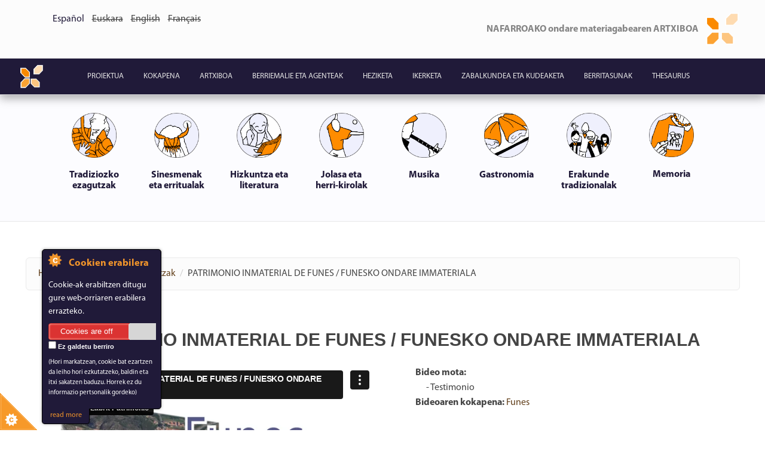

--- FILE ---
content_type: text/html; charset=utf-8
request_url: https://www.navarchivo.com/eu/node/43340
body_size: 31173
content:
<!DOCTYPE html>
<html lang="eu" dir="ltr"
  xmlns:content="http://purl.org/rss/1.0/modules/content/"
  xmlns:dc="http://purl.org/dc/terms/"
  xmlns:foaf="http://xmlns.com/foaf/0.1/"
  xmlns:og="http://ogp.me/ns#"
  xmlns:rdfs="http://www.w3.org/2000/01/rdf-schema#"
  xmlns:sioc="http://rdfs.org/sioc/ns#"
  xmlns:sioct="http://rdfs.org/sioc/types#"
  xmlns:skos="http://www.w3.org/2004/02/skos/core#"
  xmlns:xsd="http://www.w3.org/2001/XMLSchema#">
<head profile="http://www.w3.org/1999/xhtml/vocab">
  <meta http-equiv="Content-Type" content="text/html; charset=utf-8" />
<meta name="Generator" content="Drupal 7 (http://drupal.org)" />
<link rel="canonical" href="/eu/node/43340" />
<link rel="shortlink" href="/eu/node/43340" />
<meta name="MobileOptimized" content="width" />
<meta name="HandheldFriendly" content="true" />
<meta name="viewport" content="width=device-width, initial-scale=1" />
<link rel="shortcut icon" href="https://www.navarchivo.com/sites/default/files/img.logo2_.2-archivoico_3.ico" type="image/vnd.microsoft.icon" />
  <title>PATRIMONIO INMATERIAL DE FUNES / FUNESKO ONDARE IMMATERIALA | www.navarchivo.com</title>
  <style type="text/css" media="all">
@import url("https://www.navarchivo.com/modules/system/system.base.css?s14x5r");
@import url("https://www.navarchivo.com/modules/system/system.menus.css?s14x5r");
@import url("https://www.navarchivo.com/modules/system/system.messages.css?s14x5r");
@import url("https://www.navarchivo.com/modules/system/system.theme.css?s14x5r");
</style>
<style type="text/css" media="all">
@import url("https://www.navarchivo.com/sites/all/modules/date/date_api/date.css?s14x5r");
@import url("https://www.navarchivo.com/modules/field/theme/field.css?s14x5r");
@import url("https://www.navarchivo.com/modules/node/node.css?s14x5r");
@import url("https://www.navarchivo.com/modules/user/user.css?s14x5r");
@import url("https://www.navarchivo.com/sites/all/modules/views/css/views.css?s14x5r");
@import url("https://www.navarchivo.com/sites/all/modules/ckeditor/css/ckeditor.css?s14x5r");
</style>
<style type="text/css" media="all">
@import url("https://www.navarchivo.com/sites/all/modules/ctools/css/ctools.css?s14x5r");
@import url("https://www.navarchivo.com/sites/all/modules/contrib/panels/css/panels.css?s14x5r");
@import url("https://www.navarchivo.com/sites/all/modules/video/css/video.css?s14x5r");
@import url("https://www.navarchivo.com/sites/all/modules/biblio/biblio.css?s14x5r");
@import url("https://www.navarchivo.com/modules/locale/locale.css?s14x5r");
</style>
<style type="text/css" media="all">
<!--/*--><![CDATA[/*><!--*/
.a2a_svg{border-radius:50% !important;}

/*]]>*/-->
</style>
<style type="text/css" media="all">
@import url("https://www.navarchivo.com/sites/all/modules/contrib/improved_multi_select/improved_multi_select.css?s14x5r");
@import url("https://www.navarchivo.com/sites/all/modules/addtoany/addtoany.css?s14x5r");
</style>
<style type="text/css" media="all">
@import url("https://www.navarchivo.com/sites/all/themes/bootstrap-business/bootstrap/css/bootstrap.min.css?s14x5r");
@import url("https://www.navarchivo.com/sites/all/themes/bootstrap-business/css/style.css?s14x5r");
@import url("https://www.navarchivo.com/sites/all/themes/bootstrap-business/css/ourStyles.css?s14x5r");
@import url("https://www.navarchivo.com/sites/default/files/color/bootstrap_business-bb83ac75/colors.css?s14x5r");
@import url("https://www.navarchivo.com/sites/all/themes/bootstrap-business/css/local.css?s14x5r");
@import url("https://www.navarchivo.com/sites/all/themes/bootstrap-business/video-js/video-js.min.css?s14x5r");
@import url("https://www.navarchivo.com/sites/all/themes/bootstrap-business/css/blueimp-gallery.min.css?s14x5r");
@import url("https://www.navarchivo.com/sites/all/themes/bootstrap-business/css/bootstrap-image-gallery.min.css?s14x5r");
</style>

<!--[if (lt IE 9)]>
<link type="text/css" rel="stylesheet" href="https://www.navarchivo.com/sites/all/themes/bootstrap-business/css/ie8.css?s14x5r" media="all" />
<![endif]-->

   
  
  <!-- HTML5 element support for IE6-8 -->
  <!--[if lt IE 9]>
    <script src="//html5shiv.googlecode.com/svn/trunk/html5.js"></script>
  <![endif]-->
  <script type="text/javascript" src="https://www.navarchivo.com/sites/all/modules/jquery_update/replace/jquery/1.10/jquery.min.js?v=1.10.2"></script>
<script type="text/javascript" src="https://www.navarchivo.com/misc/jquery-extend-3.4.0.js?v=1.10.2"></script>
<script type="text/javascript" src="https://www.navarchivo.com/misc/jquery-html-prefilter-3.5.0-backport.js?v=1.10.2"></script>
<script type="text/javascript" src="https://www.navarchivo.com/misc/jquery.once.js?v=1.2"></script>
<script type="text/javascript" src="https://www.navarchivo.com/misc/drupal.js?s14x5r"></script>
<script type="text/javascript" src="https://www.navarchivo.com/sites/all/modules/cookiecontrol/js/cookieControl-5.1.min.js?s14x5r"></script>
<script type="text/javascript" src="https://www.navarchivo.com/sites/default/files/languages/eu__qQzZkzkRU9NA-bbF5fSrmNHPdCdEsxDCJR2vYxo3GY.js?s14x5r"></script>
<script type="text/javascript" src="https://www.navarchivo.com/sites/all/modules/video/js/video.js?s14x5r"></script>
<script type="text/javascript">
<!--//--><![CDATA[//><!--
function ccAddHtmlClass() {
jQuery('html').addClass('cookies');
}
//--><!]]>
</script>
<script type="text/javascript" src="https://www.navarchivo.com/sites/all/modules/contrib/improved_multi_select/improved_multi_select.js?s14x5r"></script>
<script type="text/javascript">
<!--//--><![CDATA[//><!--
window.a2a_config=window.a2a_config||{};window.da2a={done:false,html_done:false,script_ready:false,script_load:function(){var a=document.createElement('script'),s=document.getElementsByTagName('script')[0];a.type='text/javascript';a.async=true;a.src='https://static.addtoany.com/menu/page.js';s.parentNode.insertBefore(a,s);da2a.script_load=function(){};},script_onready:function(){da2a.script_ready=true;if(da2a.html_done)da2a.init();},init:function(){for(var i=0,el,target,targets=da2a.targets,length=targets.length;i<length;i++){el=document.getElementById('da2a_'+(i+1));target=targets[i];a2a_config.linkname=target.title;a2a_config.linkurl=target.url;if(el){a2a.init('page',{target:el});el.id='';}da2a.done=true;}da2a.targets=[];}};(function ($){Drupal.behaviors.addToAny = {attach: function (context, settings) {if (context !== document && window.da2a) {if(da2a.script_ready)a2a.init_all();da2a.script_load();}}}})(jQuery);a2a_config.callbacks=a2a_config.callbacks||[];a2a_config.callbacks.push({ready:da2a.script_onready});a2a_config.overlays=a2a_config.overlays||[];a2a_config.templates=a2a_config.templates||{};
//--><!]]>
</script>
<script type="text/javascript" src="https://www.navarchivo.com/sites/all/themes/bootstrap-business/bootstrap/js/bootstrap.min.js?s14x5r"></script>
<script type="text/javascript">
<!--//--><![CDATA[//><!--
jQuery(document).ready(function($) { 
		$(window).scroll(function() {
			if($(this).scrollTop() != 0) {
				$("#toTop").fadeIn();	
			} else {
				$("#toTop").fadeOut();
			}
		});
		
		$("#toTop").click(function() {
			$("body,html").animate({scrollTop:0},800);
		});	
		
		});
//--><!]]>
</script>
<script type="text/javascript" src="https://www.navarchivo.com/sites/all/themes/bootstrap-business/video-js/video.js?s14x5r"></script>
<script type="text/javascript" src="https://www.navarchivo.com/sites/all/themes/bootstrap-business/js/jquery.blueimp-gallery.min.js?s14x5r"></script>
<script type="text/javascript" src="https://www.navarchivo.com/sites/all/themes/bootstrap-business/js/bootstrap-image-gallery.min.js?s14x5r"></script>
<script type="text/javascript" src="https://www.navarchivo.com/sites/all/themes/bootstrap-business/js/blueimp-gallery.min.js?s14x5r"></script>
<script type="text/javascript">
<!--//--><![CDATA[//><!--
jQuery.extend(Drupal.settings, {"basePath":"\/","pathPrefix":"eu\/","setHasJsCookie":0,"ajaxPageState":{"theme":"bootstrap_business","theme_token":"Wu5hU4OkOgRH6xrAODpUpbSr6uNsQroJ4kz7_oDleeY","js":{"0":1,"1":1,"2":1,"3":1,"4":1,"sites\/all\/modules\/jquery_update\/replace\/jquery\/1.10\/jquery.min.js":1,"misc\/jquery-extend-3.4.0.js":1,"misc\/jquery-html-prefilter-3.5.0-backport.js":1,"misc\/jquery.once.js":1,"misc\/drupal.js":1,"sites\/all\/modules\/cookiecontrol\/js\/cookieControl-5.1.min.js":1,"public:\/\/languages\/eu__qQzZkzkRU9NA-bbF5fSrmNHPdCdEsxDCJR2vYxo3GY.js":1,"sites\/all\/modules\/video\/js\/video.js":1,"5":1,"sites\/all\/modules\/contrib\/improved_multi_select\/improved_multi_select.js":1,"6":1,"sites\/all\/themes\/bootstrap-business\/bootstrap\/js\/bootstrap.min.js":1,"7":1,"sites\/all\/themes\/bootstrap-business\/video-js\/video.js":1,"sites\/all\/themes\/bootstrap-business\/js\/jquery.blueimp-gallery.min.js":1,"sites\/all\/themes\/bootstrap-business\/js\/bootstrap-image-gallery.min.js":1,"sites\/all\/themes\/bootstrap-business\/js\/blueimp-gallery.min.js":1},"css":{"modules\/system\/system.base.css":1,"modules\/system\/system.menus.css":1,"modules\/system\/system.messages.css":1,"modules\/system\/system.theme.css":1,"sites\/all\/modules\/date\/date_api\/date.css":1,"modules\/field\/theme\/field.css":1,"modules\/node\/node.css":1,"modules\/user\/user.css":1,"sites\/all\/modules\/views\/css\/views.css":1,"sites\/all\/modules\/ckeditor\/css\/ckeditor.css":1,"sites\/all\/modules\/ctools\/css\/ctools.css":1,"sites\/all\/modules\/contrib\/panels\/css\/panels.css":1,"sites\/all\/modules\/video\/css\/video.css":1,"sites\/all\/modules\/biblio\/biblio.css":1,"modules\/locale\/locale.css":1,"0":1,"sites\/all\/modules\/contrib\/improved_multi_select\/improved_multi_select.css":1,"sites\/all\/modules\/addtoany\/addtoany.css":1,"sites\/all\/themes\/bootstrap-business\/bootstrap\/css\/bootstrap.min.css":1,"sites\/all\/themes\/bootstrap-business\/css\/style.css":1,"sites\/all\/themes\/bootstrap-business\/css\/ourStyles.css":1,"sites\/all\/themes\/bootstrap-business\/color\/colors.css":1,"sites\/all\/themes\/bootstrap-business\/css\/local.css":1,"sites\/all\/themes\/bootstrap-business\/video-js\/video-js.min.css":1,"sites\/all\/themes\/bootstrap-business\/css\/blueimp-gallery.min.css":1,"sites\/all\/themes\/bootstrap-business\/css\/bootstrap-image-gallery.min.css":1,"sites\/all\/themes\/bootstrap-business\/css\/ie8.css":1}},"improved_multi_select":{"selectors":["select[multiple]"],"isblacklist":1,"filtertype":"partial","orderable":false,"groupresetfilter":false,"buttontext_add":"\u003E","buttontext_addall":"\u00bb","buttontext_del":"\u003C","buttontext_delall":"\u00ab","buttontext_moveup":"Move up","buttontext_movedown":"Move down"}});
//--><!]]>
</script>
</head>
<body class="html not-front not-logged-in no-sidebars page-node page-node- page-node-43340 node-type-video i18n-eu" >
  <div id="skip-link">
    <a href="#main-content" class="element-invisible element-focusable">Skip to main content</a>
  </div>
    <div id="toTop"><span class="glyphicon glyphicon-chevron-up"></span></div>



<!-- #header-top -->
<div id="header-top" class="clearfix padding-all">
    <div class="container">

        <!-- #header-top-inside -->
        <div id="header-top-inside" class="clearfix">
            <div class="row">
            
                        <div class="col-md-6">
                <!-- #header-top-left -->
                <div id="header-top-left" class="clearfix">
                      <div class="region region-header-top-left">
    <div id="block-locale-language-content" class="block block-locale clearfix">

    
  <div class="content">
    <ul class="language-switcher-locale-url"><li class="es first"><a href="/es/patrimonio-inmaterial-de-funes-funesko-ondare-immateriala" class="language-link" xml:lang="es">Español</a></li>
<li class="eu"><span class="language-link locale-untranslated" xml:lang="eu">Euskara</span></li>
<li class="en"><span class="language-link locale-untranslated" xml:lang="en">English</span></li>
<li class="fr last"><span class="language-link locale-untranslated" xml:lang="fr">Français</span></li>
</ul>  </div>
</div>
  </div>
                </div>
                <!-- EOF:#header-top-left -->
            </div>
                        
                        <div class="col-md-6">
                <!-- #header-top-right -->
                <div id="header-top-right" class="clearfix">
                      <div class="region region-header-top-right">
    <div id="block-block-3" class="block block-block clearfix">

    
  <div class="content">
    <div>
<div class="media"><img class="media-object pull-right" src="/sites/default/files/img.logo2.2-archivo.png" style="height:auto; width:10%" />
<div>
<h4 class="rteright myriad-logotipo">NAFARROAKO ondare materiagabearen ARTXIBOA</h4>
</div>
</div>
</div>
  </div>
</div>
  </div>
                </div>
                <!-- EOF:#header-top-right -->
            </div>
                        
            </div>
        </div>
        <!-- EOF: #header-top-inside -->

    </div>
</div>
<!-- EOF: #header-top -->    

<!-- header -->

<!-- EOF: #header --> 

<!-- #main-navigation --> 

<nav class="navbar navbar-default navbar-centered" role="navigation">
	<div class="container">
	  <div class="container-fluid">
	    <!-- Brand and toggle get grouped for better mobile display -->
	    <div class="navbar-header">
	      <button type="button" class="navbar-toggle collapsed" data-toggle="collapse" data-target="#bs-example-navbar-collapse-1">
	        <span class="sr-only">Toggle navigation</span>
	        <span class="icon-bar"></span>
	        <span class="icon-bar"></span>
	        <span class="icon-bar"></span>
	      </button>
		  		  <div id="logo" class="center-block">
		  <a class="navbar-brand" href="/eu" title="Hasiera" rel="home"><img src="https://www.navarchivo.com/sites/default/files/img.logo2.2-archivo.png" alt="Hasiera" class="center-block logo-size"/> </a>
		  </div>
		  		  
	    </div>
	
	    <!-- Collect the nav links, forms, and other content for toggling -->
	    <div class="collapse navbar-collapse" id="bs-example-navbar-collapse-1">
	        	
	        <h2 class="element-invisible">Main menu</h2><ul class="nav navbar-nav"><li class="menu-335 first"><a href="/eu/proiektua">Proiektua</a></li>
<li class="menu-462"><a href="/eu/kokapena">Kokapena</a></li>
<li class="menu-337 active-trail"><a href="/eu/artxiboa" class="active-trail">Artxiboa</a></li>
<li class="menu-338"><a href="/eu/berriemalie-eta-agenteak">Berriemalie eta agenteak</a></li>
<li class="menu-465"><a href="/eu/heziketa">Heziketa</a></li>
<li class="menu-466"><a href="/eu/ikerkuntza">Ikerketa</a></li>
<li class="menu-467"><a href="/eu/zabalkuntza-eta-kudeaketa">Zabalkundea eta kudeaketa</a></li>
<li class="menu-339"><a href="/eu/berriak">Berritasunak</a></li>
<li class="menu-32538 last"><a href="/eu/thesaurus" title="">Thesaurus</a></li>
</ul>	
	        	    </div><!-- /.navbar-collapse -->
	  </div><!-- /.container-fluid -->
  </div>
</nav>

<!-- EOF: #main-navigation -->


<!-- #page -->
<div id="page" class="clearfix">
    
        
    <div class="banner-pre-content">
		<div class="container">
			<div class="row">
				<div class="col-md-12" id="outer">
					<a class="left carousel-control carousel-control-round" href="#slideshow" data-slide="prev" id="left" style="display: none;">
			<span class="icon-prev"></span>
		</a>
					<ul id="menulist">
					 
									<li class="cursor" id="0">
										<a href="/eu/testimonios/con_tra">
											<img src="https://www.navarchivo.com/sites/default/files/menuimage/Conocimientos-tradicionales_-Testimonios-y-manifestaciones-culturales.png"></img>
											<h6>Tradiziozko ezagutzak</h6>
										</a>
									</li>
								 
									<li class="cursor" id="1">
										<a href="/eu/testimonios/cre_rit">
											<img src="https://www.navarchivo.com/sites/default/files/menuimage/Ritos-y-creencias_-Testimonios-y-manifestaciones-culturales.png"></img>
											<h6>Sinesmenak eta erritualak</h6>
										</a>
									</li>
								 
									<li class="cursor" id="2">
										<a href="/eu/testimonios/len_lit">
											<img src="https://www.navarchivo.com/sites/default/files/menuimage/Lenguas-y-literatura_-Testimonios-y-manifestaciones-culturales.png"></img>
											<h6>Hizkuntza eta literatura</h6>
										</a>
									</li>
								 
									<li class="cursor" id="3">
										<a href="/eu/testimonios/esp_dep_jue">
											<img src="https://www.navarchivo.com/sites/default/files/menuimage/Deporte_-Testimonios-y-manifestaciones-culturales.png"></img>
											<h6>Jolasa eta herri-kirolak</h6>
										</a>
									</li>
								 
									<li class="cursor" id="4">
										<a href="/eu/testimonios/mus">
											<img src="https://www.navarchivo.com/sites/default/files/menuimage/M%C3%BAsica_-Testimonios-y-manifestaciones-culturales.png"></img>
											<h6>Musika</h6>
										</a>
									</li>
								 
									<li class="cursor" id="5">
										<a href="/eu/testimonios/gas">
											<img src="https://www.navarchivo.com/sites/default/files/menuimage/gastronom%C3%ADa_-Testimonios-y-manifestaciones-culturales.png"></img>
											<h6>Gastronomia</h6>
										</a>
									</li>
								 
									<li class="cursor" id="6">
										<a href="/eu/testimonios/org_tra">
											<img src="https://www.navarchivo.com/sites/default/files/menuimage/Organizaciones-tradicionales_-Testimonios-y-manifestaciones-culturales_0.png"></img>
											<h6>Erakunde tradizionalak</h6>
										</a>
									</li>
								 
									<li class="cursor" id="7">
										<a href="/eu/testimonios/mem">
											<img src="https://www.navarchivo.com/sites/default/files/menuimage/Memoria-oral_-Testimonios-y-manifestaciones-culturales.png"></img>
											<h6>Memoria</h6>
										</a>
									</li>
													</ul>
					<a class="right carousel-control carousel-control-round" href="#slideshow" data-slide="next" id="right" style="display: none;">
			<span class="icon-next"></span>
		</a>
				</div>
			</div>
		</div>
		
	</div>
	
	 
	<!--<input type="button" value="move left by -1" class="left" />
    <input type="button" value="Move Right by +1" class="right" />-->
    

	<script>
		jQuery(document).ready(function() {
			//alert("Overflow:"+document.getElementById('menulist').scrollWidth+"\nWidth:"+parseInt(jQuery('#menulist').css('width'), 10))
			var menu_margin = parseInt(jQuery('#menulist').css('margin-left'), 10);
			
			var overflow = document.getElementById('menulist').scrollWidth;
			var width = parseInt(jQuery('#menulist').css('width'), 10);
			//alert(overflow - width);
			if (overflow - width > 40){
				jQuery('#left').show();
				jQuery('#right').show();
			}
			
			jQuery('.left').click(function () {
				
			var overflow = document.getElementById('menulist').scrollWidth;
			var width = parseInt(jQuery('#menulist').css('width'), 10);
				//if (parseInt(jQuery('#outer').css('width'), 10) >= parseInt(jQuery('#menulist').css('width'), 10)){
					if (overflow - width > 40){
					    if (menu_margin >= -784) {
					    	menu_margin -= 200; 
					        jQuery('#menulist').animate({
					            'marginLeft': "-=200px" //moves left
					        });
					    }
					}
				//}
			});
			jQuery('.right').click(function () {
			    if (menu_margin >= 0) {
			    	menu_margin = 0;
			        jQuery('#menulist').css('margin-left', '0px!important');
			    } else {
			    	menu_margin += 200; 
			        jQuery('#menulist').animate({
			            'marginLeft': "+=200px" //moves right
			        });
			    }
			});
		});
	</script>

	<!--<div class="banner-pre-content">
		<div class="container">
			<div class="row">
				<div class="col-md-12 bpc-padding-left">
					<h1>PATRIMONIO INMATERIAL DE FUNES / FUNESKO ONDARE IMMATERIALA</h1>
					<p></p>
				</div>
			</div>
		</div>
	</div>-->

    <!-- #main-content -->
    <div id="main-content">
        <div class="container">
        
            <!-- #messages-console -->
                        <!-- EOF: #messages-console -->
            
            <div class="row">

                

                <section class="col-md-12">

                    <!-- #main -->
                    <div id="main" class="clearfix">
                    
                         
                        <!-- #breadcrumb -->
                        <div id="breadcrumb" class="clearfix">
                            <!-- #breadcrumb-inside -->
                            <div id="breadcrumb-inside" class="clearfix">
                            <ol class="breadcrumb"><li><a href="/eu">Hasiera</a></li><li><a href="/eu/artxiboa">Artxiboa</a></li><li><a href="/eu/testigantzak">Testigantzak</a></li><li>PATRIMONIO INMATERIAL DE FUNES / FUNESKO ONDARE IMMATERIALA</li></ol>                            </div>
                            <!-- EOF: #breadcrumb-inside -->
                        </div>
                        <!-- EOF: #breadcrumb -->
                        
                        
                        <!-- EOF:#content-wrapper -->
                        <div class="sin-fondo" id="content-wrapper">

                            

                                                  
                            <!-- #tabs -->
                                                            <div class="tabs">
                                                                </div>
                                                        <!-- EOF: #tabs -->

                            <!-- #action links -->
                                                        <!-- EOF: #action links -->

                              <div class="region region-content">
    <div id="block-system-main" class="block block-system clearfix">

    
  <div class="content">
    <div id="node-43340" class="node node-video clearfix" about="/eu/node/43340" typeof="sioc:Item foaf:Document">

    <header>
            <span property="dc:title" content="PATRIMONIO INMATERIAL DE FUNES / FUNESKO ONDARE IMMATERIALA" class="rdf-meta element-hidden"></span>
      </header>
  
    <div class="content" > 
  	
  	<div class="row">
  		<h2 class="media-heading text-center padding-all">PATRIMONIO INMATERIAL DE FUNES / FUNESKO ONDARE IMMATERIALA</h2>
  		<div class="col-md-6">
		
		    <iframe src="https://player.vimeo.com/video/277402790" width="542.5" height="310" frameborder="0" allow="autoplay; fullscreen" allowfullscreen></iframe>
	  		
				<!-- Modal -->
				<div class="modal fade embed-video" tabindex="-1" role="dialog" aria-labelledby="myModalLabel">
				  <div class="modal-dialog modal-sm modal-mysize" role="document">
				    <div class="modal-content">
				      <div class="modal-header">
				        <button type="button" class="close" data-dismiss="modal" aria-label="Close"><span aria-hidden="true">&times;</span></button>
				      </div>
				      <div class="modal-body code">
				        &lt;iframe src=&quot;https://player.vimeo.com/video/277402790&quot; width=&quot;640&quot; height=&quot;360&quot; frameborder=&quot;0&quot; allow=&quot;autoplay; fullscreen&quot; allowfullscreen&gt;&lt;/iframe&gt;
				      </div>
				    </div>
				  </div>
				</div>
		</div>
	
	 
				
			
			
				<!-- Button trigger modal 
				<button type="button" class="btn btn-primary" data-toggle="modal" data-target=".embed-video">Enlace vídeo</button>
				
				<!-- Modal 
				<div class="modal fade embed-video" tabindex="-1" role="dialog" aria-labelledby="myModalLabel">
				  <div class="modal-dialog modal-sm" role="document">
				    <div class="modal-content">
				      <div class="modal-header">
				        <button type="button" class="close" data-dismiss="modal" aria-label="Close"><span aria-hidden="true">&times;</span></button>
				      </div>
				      <div class="modal-body code">
				        				      </div>
				    </div>
				  </div>
				</div>
			
			
		</div>  -->
		
		
		
		<!--		<img src="" />  -->
		
<!--		<img src="https://vumbnail.com/_small.jpg" />
-->		
		
		
		
	  <div class="col-md-6 "> 
	  <!-- <div class="col-md-6 center-block">	  -->
		    <UL class="lista-no-icon">
  				    			    		
														<li ><div class="strong"> Bideo mota:  </div></li>                           
											 <li >&nbsp;&nbsp;&nbsp;&nbsp;&nbsp;&nbsp;-       Testimonio </li> 												<li ><div class="strong">  Bideoaren kokapena: </div> <a href="?q=eu/node/5985">Funes </a> </li> 				
				</UL> 
	  </div>
	</div>
<br/>
  	
  		
<div class="row">
<div class="col-md-12">
    <div class="panel-group" id="accordion">
    	
    	     	
    	
    	
    	
    	
    	
    	
    	    							   
		</div>
		</div>
		</div>
		</div>

  
  

      <footer>
        <ul class="links inline"><li class="addtoany first last"><span><span class="a2a_kit a2a_kit_size_40 a2a_target addtoany_list" id="da2a_1">
      <a class="a2a_button_whatsapp"></a>
<a class="a2a_button_telegram"></a>
<a class="a2a_button_facebook"></a>
<a class="a2a_button_twitter"></a>
<a class="a2a_button_email"></a>
<a class="a2a_button_copy_link"></a>


      
      
    </span>
    <script type="text/javascript">
<!--//--><![CDATA[//><!--
if(window.da2a)da2a.script_load();
//--><!]]>
</script></span></li>
</ul>    </footer>
  
	
  
</div>  </div>
</div>
  </div>
                            
                        </div>
                        <!-- EOF:#content-wrapper -->

                    </div>
                    <!-- EOF:#main -->

                </section>

                        
            </div>

        </div>
    </div>
    <!-- EOF:#main-content -->

    
</div>
<!-- EOF:#page -->


<footer id="subfooter" class="clearfix">
    <div class="container">
        
        <!-- #subfooter-inside -->
        <div id="subfooter-inside" class="clearfix">
            <div class="row">
                <div class="col-md-12">
                    <!-- #subfooter-left -->
                    <div class="subfooter-area">
                                            

                                          <div class="region region-footer">
    <div id="block-menu-menu-sesion" class="block block-menu clearfix">

    
  <div class="content">
    <ul class="menu"><li class="first last leaf"><a href="/eu/user" title="">Hasi saioa</a></li>
</ul>  </div>
</div>
<div id="block-block-2" class="block block-block clearfix">

    
  <div class="content">
    <div class="row padding-all" style="background: #F0F0F0;">
<div class="col-md-12">
<h5>Nafarroako Gobernuari eta Nafarroako Unibertsitate Publikokoari esker lortu izan da Nafarroako ondare materiagabearen Artxiboa aurrera ateratzea.</h5>
</div>
</div>
<div class="row padding-all" style="background: #F0F0F0;">
<div class="col-md-6"><img src="/sites/default/files/PortadaWeb/upna2020.png" style="display:inline" /></div>
<div class="col-md-6"><img src="/sites/default/files/PortadaWeb/GN-v1-4c.png" style="display:inline" /></div>
</div>
  </div>
</div>
  </div>
                    
                    </div>
                    <!-- EOF: #subfooter-left -->
                </div>
            </div>
        </div>
        <!-- EOF: #subfooter-inside -->
    
    </div>
  
</footer>
<!-- EOF:#subfooter -->

  <script type="text/javascript">
<!--//--><![CDATA[//><!--

    jQuery(document).ready(function($) {
    cookieControl({
        introText: 'Cookie-ak erabiltzen ditugu gure web-orriaren erabilera errazteko.',
        fullText: '<p> Gune honetako cookie batzuk funtsezkoak dira eta guneak ez du behar bezala funtzionatuko horiek gabe. Cookie horiek inprimaki bat bidaltzen duzunean, saioa hasten duzunean edo gunearekin elkarreraginean aritzen duzunean ezartzen dira, esteka sinpleetan klik egiteaz harago doan zerbait eginez. </p> <p> Funtsezkoak ez diren cookie batzuk ere erabiltzen ditugu bisitariak modu anonimoan arakatzeko edo gunearen esperientzia hobetzeko. Ados ez bazaude, ez ditugu cookie-ak konfiguratuko, baina baliteke gunearen ezaugarri batzuk eskuragarri ez egotea. </p><p>Webgune hau erabiltzean, gure pribatutasun-politika onartzen duzu. <p>Ver <a href="/eu/node/55016">Pribatutasun-politika</a>.',
        theme: 'dark',
        html: '<div id="cccwr"><div id="ccc-state" class="ccc-pause"><div id="ccc-icon"><button><span>Cookien erabilera</span></button></div><div class="ccc-widget"><div class="ccc-outer"><div class="ccc-inner"><h2>Cookien erabilera</h2><div class="ccc-content"><p class="ccc-intro"></p><div class="ccc-expanded"></div><div id="ccc-cookies-switch" style="background-position-x: 0;"><a id="cctoggle" href="#" style="background-position-x: 0;" name="cctoggle"><span id="cctoggle-text">Cookies test</span></a></div><div id="ccc-implicit-warning">(One cookie will be set to store your preference)</div><div id="ccc-explicit-checkbox"><label><input id="cchide-popup" type="checkbox" name="ccc-hide-popup" value="Y" /> Ez galdetu berriro<br /></label><p>(Hori markatzean, cookie bat ezartzen da leiho hori ezkutatzeko, baldin eta itxi sakatzen baduzu. Horrek ez du informazio pertsonalik gordeko)</div> <!-- <p class="ccc-about" visibility="hidden"><small><a href="http://www.civicuk.com/cookie-law" target="_blank">About this tool</a></small></p><a class="ccc-icon" href="http://www.civicuk.com/cookie-law" target="_blank"title="About Cookie Control">About Cookie Control</a><button class="ccc-close">Itxi</button>--></div></div></div><button class="ccc-expand">read more</button></div></div></div>',
        position: 'left',
        shape: 'triangle',
        startOpen: true,
        autoHide: 60000,
        onAccept: function(cc){cookiecontrol_accepted(cc)},
        onReady: function(){},
        onCookiesAllowed: function(cc){cookiecontrol_cookiesallowed(cc)},
        onCookiesNotAllowed: function(cc){cookiecontrol_cookiesnotallowed(cc)},
        countries: '',
        subdomains: true,
        cookieName: 'wwwnavarchivocom_cookiecontrol',
        iconStatusCookieName: 'ccShowCookieIcon',
        consentModel: 'explicit'
        });
      });
    
//--><!]]>
</script>
<script type="text/javascript">
<!--//--><![CDATA[//><!--
function cookiecontrol_accepted(cc) {
cc.setCookie('ccShowCookieIcon', 'no');jQuery('#ccc-icon').hide();
ccAddHtmlClass();
}
//--><!]]>
</script>
<script type="text/javascript">
<!--//--><![CDATA[//><!--
function cookiecontrol_cookiesallowed(cc) {
ccAddHtmlClass();
}
//--><!]]>
</script>
<script type="text/javascript">
<!--//--><![CDATA[//><!--
function cookiecontrol_cookiesnotallowed(cc) {

}
//--><!]]>
</script>
<script type="text/javascript">
<!--//--><![CDATA[//><!--
da2a.targets=[
{title:"PATRIMONIO INMATERIAL DE FUNES \/ FUNESKO ONDARE IMMATERIALA",url:"https:\/\/www.navarchivo.com\/eu\/node\/43340"}];
da2a.html_done=true;if(da2a.script_ready&&!da2a.done)da2a.init();da2a.script_load();
//--><!]]>
</script>
</body>
</html>

--- FILE ---
content_type: text/html; charset=UTF-8
request_url: https://player.vimeo.com/video/277402790
body_size: 7057
content:
<!DOCTYPE html>
<html lang="en">
<head>
  <meta charset="utf-8">
  <meta name="viewport" content="width=device-width,initial-scale=1,user-scalable=yes">
  
  <link rel="canonical" href="https://player.vimeo.com/video/277402790">
  <meta name="googlebot" content="noindex,indexifembedded">
  
  
  <title>PATRIMONIO INMATERIAL DE FUNES / FUNESKO ONDARE IMMATERIALA on Vimeo</title>
  <style>
      body, html, .player, .fallback {
          overflow: hidden;
          width: 100%;
          height: 100%;
          margin: 0;
          padding: 0;
      }
      .fallback {
          
              background-color: transparent;
          
      }
      .player.loading { opacity: 0; }
      .fallback iframe {
          position: fixed;
          left: 0;
          top: 0;
          width: 100%;
          height: 100%;
      }
  </style>
  <link rel="modulepreload" href="https://f.vimeocdn.com/p/4.46.25/js/player.module.js" crossorigin="anonymous">
  <link rel="modulepreload" href="https://f.vimeocdn.com/p/4.46.25/js/vendor.module.js" crossorigin="anonymous">
  <link rel="preload" href="https://f.vimeocdn.com/p/4.46.25/css/player.css" as="style">
</head>

<body>


<div class="vp-placeholder">
    <style>
        .vp-placeholder,
        .vp-placeholder-thumb,
        .vp-placeholder-thumb::before,
        .vp-placeholder-thumb::after {
            position: absolute;
            top: 0;
            bottom: 0;
            left: 0;
            right: 0;
        }
        .vp-placeholder {
            visibility: hidden;
            width: 100%;
            max-height: 100%;
            height: calc(1080 / 1920 * 100vw);
            max-width: calc(1920 / 1080 * 100vh);
            margin: auto;
        }
        .vp-placeholder-carousel {
            display: none;
            background-color: #000;
            position: absolute;
            left: 0;
            right: 0;
            bottom: -60px;
            height: 60px;
        }
    </style>

    

    
        <style>
            .vp-placeholder-thumb {
                overflow: hidden;
                width: 100%;
                max-height: 100%;
                margin: auto;
            }
            .vp-placeholder-thumb::before,
            .vp-placeholder-thumb::after {
                content: "";
                display: block;
                filter: blur(7px);
                margin: 0;
                background: url(https://i.vimeocdn.com/video/710172587-e7c414d13c1daca80d6b3271087ef43fac3fd5d7a19d482135d3014bedbd34f0-d?mw=80&q=85) 50% 50% / contain no-repeat;
            }
            .vp-placeholder-thumb::before {
                 
                margin: -30px;
            }
        </style>
    

    <div class="vp-placeholder-thumb"></div>
    <div class="vp-placeholder-carousel"></div>
    <script>function placeholderInit(t,h,d,s,n,o){var i=t.querySelector(".vp-placeholder"),v=t.querySelector(".vp-placeholder-thumb");if(h){var p=function(){try{return window.self!==window.top}catch(a){return!0}}(),w=200,y=415,r=60;if(!p&&window.innerWidth>=w&&window.innerWidth<y){i.style.bottom=r+"px",i.style.maxHeight="calc(100vh - "+r+"px)",i.style.maxWidth="calc("+n+" / "+o+" * (100vh - "+r+"px))";var f=t.querySelector(".vp-placeholder-carousel");f.style.display="block"}}if(d){var e=new Image;e.onload=function(){var a=n/o,c=e.width/e.height;if(c<=.95*a||c>=1.05*a){var l=i.getBoundingClientRect(),g=l.right-l.left,b=l.bottom-l.top,m=window.innerWidth/g*100,x=window.innerHeight/b*100;v.style.height="calc("+e.height+" / "+e.width+" * "+m+"vw)",v.style.maxWidth="calc("+e.width+" / "+e.height+" * "+x+"vh)"}i.style.visibility="visible"},e.src=s}else i.style.visibility="visible"}
</script>
    <script>placeholderInit(document,  false ,  true , "https://i.vimeocdn.com/video/710172587-e7c414d13c1daca80d6b3271087ef43fac3fd5d7a19d482135d3014bedbd34f0-d?mw=80\u0026q=85",  1920 ,  1080 );</script>
</div>

<div id="player" class="player"></div>
<script>window.playerConfig = {"cdn_url":"https://f.vimeocdn.com","vimeo_api_url":"api.vimeo.com","request":{"files":{"dash":{"cdns":{"akfire_interconnect_quic":{"avc_url":"https://vod-adaptive-ak.vimeocdn.com/exp=1769376342~acl=%2Ff0c4af18-ac3c-4f91-88c6-17b1a5f1e4ff%2Fpsid%3D813117ed2f64b39ae8a9401aa499535625282f4c7a95803410678e338a7aded0%2F%2A~hmac=39e8e40f58e1b6d497c975b043c41739e7e43e3c09c817b33ce64bb805b82d8e/f0c4af18-ac3c-4f91-88c6-17b1a5f1e4ff/psid=813117ed2f64b39ae8a9401aa499535625282f4c7a95803410678e338a7aded0/v2/playlist/av/primary/playlist.json?omit=av1-hevc\u0026pathsig=8c953e4f~zkMa4AXrn4n8aMiee1WyLaz_x3GdD7TbR6agNPEATHc\u0026r=dXM%3D\u0026rh=NEmT8","origin":"gcs","url":"https://vod-adaptive-ak.vimeocdn.com/exp=1769376342~acl=%2Ff0c4af18-ac3c-4f91-88c6-17b1a5f1e4ff%2Fpsid%3D813117ed2f64b39ae8a9401aa499535625282f4c7a95803410678e338a7aded0%2F%2A~hmac=39e8e40f58e1b6d497c975b043c41739e7e43e3c09c817b33ce64bb805b82d8e/f0c4af18-ac3c-4f91-88c6-17b1a5f1e4ff/psid=813117ed2f64b39ae8a9401aa499535625282f4c7a95803410678e338a7aded0/v2/playlist/av/primary/playlist.json?pathsig=8c953e4f~zkMa4AXrn4n8aMiee1WyLaz_x3GdD7TbR6agNPEATHc\u0026r=dXM%3D\u0026rh=NEmT8"},"fastly_skyfire":{"avc_url":"https://skyfire.vimeocdn.com/1769376342-0x6fc15ba4e5bd5a494a222e9272ced720308a62be/f0c4af18-ac3c-4f91-88c6-17b1a5f1e4ff/psid=813117ed2f64b39ae8a9401aa499535625282f4c7a95803410678e338a7aded0/v2/playlist/av/primary/playlist.json?omit=av1-hevc\u0026pathsig=8c953e4f~zkMa4AXrn4n8aMiee1WyLaz_x3GdD7TbR6agNPEATHc\u0026r=dXM%3D\u0026rh=NEmT8","origin":"gcs","url":"https://skyfire.vimeocdn.com/1769376342-0x6fc15ba4e5bd5a494a222e9272ced720308a62be/f0c4af18-ac3c-4f91-88c6-17b1a5f1e4ff/psid=813117ed2f64b39ae8a9401aa499535625282f4c7a95803410678e338a7aded0/v2/playlist/av/primary/playlist.json?pathsig=8c953e4f~zkMa4AXrn4n8aMiee1WyLaz_x3GdD7TbR6agNPEATHc\u0026r=dXM%3D\u0026rh=NEmT8"}},"default_cdn":"akfire_interconnect_quic","separate_av":true,"streams":[{"profile":"175","id":"e80ff937-a57a-4c56-b8e8-010adf498b92","fps":25,"quality":"1080p"},{"profile":"164","id":"eb37f45d-bfc1-4092-acd5-125ca6f5a010","fps":25,"quality":"360p"},{"profile":"165","id":"95f4f63b-71b4-43c7-aaa6-75dd43814d5a","fps":25,"quality":"540p"},{"profile":"174","id":"a0517c85-2515-4dee-b34e-f7a23d457c36","fps":25,"quality":"720p"}],"streams_avc":[{"profile":"165","id":"95f4f63b-71b4-43c7-aaa6-75dd43814d5a","fps":25,"quality":"540p"},{"profile":"174","id":"a0517c85-2515-4dee-b34e-f7a23d457c36","fps":25,"quality":"720p"},{"profile":"175","id":"e80ff937-a57a-4c56-b8e8-010adf498b92","fps":25,"quality":"1080p"},{"profile":"164","id":"eb37f45d-bfc1-4092-acd5-125ca6f5a010","fps":25,"quality":"360p"}]},"hls":{"cdns":{"akfire_interconnect_quic":{"avc_url":"https://vod-adaptive-ak.vimeocdn.com/exp=1769376342~acl=%2Ff0c4af18-ac3c-4f91-88c6-17b1a5f1e4ff%2Fpsid%3D813117ed2f64b39ae8a9401aa499535625282f4c7a95803410678e338a7aded0%2F%2A~hmac=39e8e40f58e1b6d497c975b043c41739e7e43e3c09c817b33ce64bb805b82d8e/f0c4af18-ac3c-4f91-88c6-17b1a5f1e4ff/psid=813117ed2f64b39ae8a9401aa499535625282f4c7a95803410678e338a7aded0/v2/playlist/av/primary/playlist.m3u8?locale=es\u0026omit=av1-hevc-opus\u0026pathsig=8c953e4f~9BUiZMyq60KxViT86D41OIe6g3TfSiysrZmUDA6n5qo\u0026r=dXM%3D\u0026rh=NEmT8\u0026sf=fmp4","origin":"gcs","url":"https://vod-adaptive-ak.vimeocdn.com/exp=1769376342~acl=%2Ff0c4af18-ac3c-4f91-88c6-17b1a5f1e4ff%2Fpsid%3D813117ed2f64b39ae8a9401aa499535625282f4c7a95803410678e338a7aded0%2F%2A~hmac=39e8e40f58e1b6d497c975b043c41739e7e43e3c09c817b33ce64bb805b82d8e/f0c4af18-ac3c-4f91-88c6-17b1a5f1e4ff/psid=813117ed2f64b39ae8a9401aa499535625282f4c7a95803410678e338a7aded0/v2/playlist/av/primary/playlist.m3u8?locale=es\u0026omit=opus\u0026pathsig=8c953e4f~9BUiZMyq60KxViT86D41OIe6g3TfSiysrZmUDA6n5qo\u0026r=dXM%3D\u0026rh=NEmT8\u0026sf=fmp4"},"fastly_skyfire":{"avc_url":"https://skyfire.vimeocdn.com/1769376342-0x6fc15ba4e5bd5a494a222e9272ced720308a62be/f0c4af18-ac3c-4f91-88c6-17b1a5f1e4ff/psid=813117ed2f64b39ae8a9401aa499535625282f4c7a95803410678e338a7aded0/v2/playlist/av/primary/playlist.m3u8?locale=es\u0026omit=av1-hevc-opus\u0026pathsig=8c953e4f~9BUiZMyq60KxViT86D41OIe6g3TfSiysrZmUDA6n5qo\u0026r=dXM%3D\u0026rh=NEmT8\u0026sf=fmp4","origin":"gcs","url":"https://skyfire.vimeocdn.com/1769376342-0x6fc15ba4e5bd5a494a222e9272ced720308a62be/f0c4af18-ac3c-4f91-88c6-17b1a5f1e4ff/psid=813117ed2f64b39ae8a9401aa499535625282f4c7a95803410678e338a7aded0/v2/playlist/av/primary/playlist.m3u8?locale=es\u0026omit=opus\u0026pathsig=8c953e4f~9BUiZMyq60KxViT86D41OIe6g3TfSiysrZmUDA6n5qo\u0026r=dXM%3D\u0026rh=NEmT8\u0026sf=fmp4"}},"default_cdn":"akfire_interconnect_quic","separate_av":true},"progressive":[{"profile":"165","width":960,"height":540,"mime":"video/mp4","fps":25,"url":"https://vod-progressive-ak.vimeocdn.com/exp=1769376342~acl=%2Fvimeo-transcode-storage-prod-us-east1-h264-540p%2F01%2F480%2F11%2F277402790%2F1037327032.mp4~hmac=0c05b61d748457c8472605a0d149dda1767095867e40f8f556ea34f9eaa7d798/vimeo-transcode-storage-prod-us-east1-h264-540p/01/480/11/277402790/1037327032.mp4","cdn":"akamai_interconnect","quality":"540p","id":"95f4f63b-71b4-43c7-aaa6-75dd43814d5a","origin":"gcs"},{"profile":"174","width":1280,"height":720,"mime":"video/mp4","fps":25,"url":"https://vod-progressive-ak.vimeocdn.com/exp=1769376342~acl=%2Fvimeo-transcode-storage-prod-us-central1-h264-720p%2F01%2F480%2F11%2F277402790%2F1037327041.mp4~hmac=482bf3a03053d1665609bbdcd3240f3325b1ebdc6b5f2f462483548c137dd81c/vimeo-transcode-storage-prod-us-central1-h264-720p/01/480/11/277402790/1037327041.mp4","cdn":"akamai_interconnect","quality":"720p","id":"a0517c85-2515-4dee-b34e-f7a23d457c36","origin":"gcs"},{"profile":"175","width":1920,"height":1080,"mime":"video/mp4","fps":25,"url":"https://vod-progressive-ak.vimeocdn.com/exp=1769376342~acl=%2Fvimeo-transcode-storage-prod-us-west1-h264-1080p%2F01%2F480%2F11%2F277402790%2F1037327033.mp4~hmac=37e55a72655a28efa02f45e3998d60d9e3d1bff3a1ffa90eb41157b8bafb538a/vimeo-transcode-storage-prod-us-west1-h264-1080p/01/480/11/277402790/1037327033.mp4","cdn":"akamai_interconnect","quality":"1080p","id":"e80ff937-a57a-4c56-b8e8-010adf498b92","origin":"gcs"},{"profile":"164","width":640,"height":360,"mime":"video/mp4","fps":25,"url":"https://vod-progressive-ak.vimeocdn.com/exp=1769376342~acl=%2Fvimeo-transcode-storage-prod-us-west1-h264-360p%2F01%2F480%2F11%2F277402790%2F1037327043.mp4~hmac=3dbbeb814c6964a821f60310f4008ce7dfcb34e63d098d330c13e31d3aec2dec/vimeo-transcode-storage-prod-us-west1-h264-360p/01/480/11/277402790/1037327043.mp4","cdn":"akamai_interconnect","quality":"360p","id":"eb37f45d-bfc1-4092-acd5-125ca6f5a010","origin":"gcs"}]},"file_codecs":{"av1":[],"avc":["95f4f63b-71b4-43c7-aaa6-75dd43814d5a","a0517c85-2515-4dee-b34e-f7a23d457c36","e80ff937-a57a-4c56-b8e8-010adf498b92","eb37f45d-bfc1-4092-acd5-125ca6f5a010"],"hevc":{"dvh1":[],"hdr":[],"sdr":[]}},"lang":"en","referrer":"https://www.navarchivo.com/eu/node/43340","cookie_domain":".vimeo.com","signature":"5ef6cccb828d3f5a733ca8202d0847f3","timestamp":1769369594,"expires":6748,"thumb_preview":{"url":"https://videoapi-sprites.vimeocdn.com/video-sprites/image/4c8e3bc7-373b-48bf-afe0-1f33cfbb0c59.0.jpeg?ClientID=sulu\u0026Expires=1769373194\u0026Signature=d755365aacf2a4c78ca870e798d7669b03595404","height":2880,"width":4260,"frame_height":240,"frame_width":426,"columns":10,"frames":120},"currency":"USD","session":"887c418cbc79ac1d352948b7cbb689853dbeb0ec1769369594","cookie":{"volume":1,"quality":null,"hd":0,"captions":null,"transcript":null,"captions_styles":{"color":null,"fontSize":null,"fontFamily":null,"fontOpacity":null,"bgOpacity":null,"windowColor":null,"windowOpacity":null,"bgColor":null,"edgeStyle":null},"audio_language":null,"audio_kind":null,"qoe_survey_vote":0},"build":{"backend":"31e9776","js":"4.46.25"},"urls":{"js":"https://f.vimeocdn.com/p/4.46.25/js/player.js","js_base":"https://f.vimeocdn.com/p/4.46.25/js","js_module":"https://f.vimeocdn.com/p/4.46.25/js/player.module.js","js_vendor_module":"https://f.vimeocdn.com/p/4.46.25/js/vendor.module.js","locales_js":{"de-DE":"https://f.vimeocdn.com/p/4.46.25/js/player.de-DE.js","en":"https://f.vimeocdn.com/p/4.46.25/js/player.js","es":"https://f.vimeocdn.com/p/4.46.25/js/player.es.js","fr-FR":"https://f.vimeocdn.com/p/4.46.25/js/player.fr-FR.js","ja-JP":"https://f.vimeocdn.com/p/4.46.25/js/player.ja-JP.js","ko-KR":"https://f.vimeocdn.com/p/4.46.25/js/player.ko-KR.js","pt-BR":"https://f.vimeocdn.com/p/4.46.25/js/player.pt-BR.js","zh-CN":"https://f.vimeocdn.com/p/4.46.25/js/player.zh-CN.js"},"ambisonics_js":"https://f.vimeocdn.com/p/external/ambisonics.min.js","barebone_js":"https://f.vimeocdn.com/p/4.46.25/js/barebone.js","chromeless_js":"https://f.vimeocdn.com/p/4.46.25/js/chromeless.js","three_js":"https://f.vimeocdn.com/p/external/three.rvimeo.min.js","vuid_js":"https://f.vimeocdn.com/js_opt/modules/utils/vuid.min.js","hive_sdk":"https://f.vimeocdn.com/p/external/hive-sdk.js","hive_interceptor":"https://f.vimeocdn.com/p/external/hive-interceptor.js","proxy":"https://player.vimeo.com/static/proxy.html","css":"https://f.vimeocdn.com/p/4.46.25/css/player.css","chromeless_css":"https://f.vimeocdn.com/p/4.46.25/css/chromeless.css","fresnel":"https://arclight.vimeo.com/add/player-stats","player_telemetry_url":"https://arclight.vimeo.com/player-events","telemetry_base":"https://lensflare.vimeo.com"},"flags":{"plays":1,"dnt":0,"autohide_controls":0,"preload_video":"metadata_on_hover","qoe_survey_forced":0,"ai_widget":0,"ecdn_delta_updates":0,"disable_mms":0,"check_clip_skipping_forward":0},"country":"US","client":{"ip":"3.18.215.255"},"ab_tests":{"cross_origin_texttracks":{"group":"variant","track":false,"data":null},"restrict_max_quality_unless_visible":{"group":"variant","track":true,"data":null}},"atid":"2219669154.1769369594","ai_widget_signature":"d7704d1b3bb2c9dcb8c455552c9cc5c006c287c662b19c379a21366d32cea19c_1769373194","config_refresh_url":"https://player.vimeo.com/video/277402790/config/request?atid=2219669154.1769369594\u0026expires=6748\u0026referrer=https%3A%2F%2Fwww.navarchivo.com%2Feu%2Fnode%2F43340\u0026session=887c418cbc79ac1d352948b7cbb689853dbeb0ec1769369594\u0026signature=5ef6cccb828d3f5a733ca8202d0847f3\u0026time=1769369594\u0026v=1"},"player_url":"player.vimeo.com","video":{"id":277402790,"title":"PATRIMONIO INMATERIAL DE FUNES / FUNESKO ONDARE IMMATERIALA","width":1920,"height":1080,"duration":1687,"url":"https://vimeo.com/277402790","share_url":"https://vimeo.com/277402790","embed_code":"\u003ciframe title=\"vimeo-player\" src=\"https://player.vimeo.com/video/277402790?h=dfd187a8f7\" width=\"640\" height=\"360\" frameborder=\"0\" referrerpolicy=\"strict-origin-when-cross-origin\" allow=\"autoplay; fullscreen; picture-in-picture; clipboard-write; encrypted-media; web-share\"   allowfullscreen\u003e\u003c/iframe\u003e","default_to_hd":0,"privacy":"anybody","embed_permission":"whitelist","thumbnail_url":"https://i.vimeocdn.com/video/710172587-e7c414d13c1daca80d6b3271087ef43fac3fd5d7a19d482135d3014bedbd34f0-d","owner":{"id":10832841,"name":"Labrit Patrimonio","img":"https://i.vimeocdn.com/portrait/105571688_60x60?subrect=4%2C4%2C799%2C799\u0026r=cover\u0026sig=8a89a403713488645f54f018183d095660769b7e9f8b00266ae325114fe2b3b2\u0026v=1\u0026region=us","img_2x":"https://i.vimeocdn.com/portrait/105571688_60x60?subrect=4%2C4%2C799%2C799\u0026r=cover\u0026sig=8a89a403713488645f54f018183d095660769b7e9f8b00266ae325114fe2b3b2\u0026v=1\u0026region=us","url":"https://vimeo.com/labritmultimedia","account_type":"pro"},"spatial":0,"live_event":null,"version":{"current":null,"available":[{"id":19336770,"file_id":1037326039,"is_current":true}]},"unlisted_hash":null,"rating":{"id":6},"fps":25,"channel_layout":"stereo","ai":0,"locale":"es"},"user":{"id":0,"team_id":0,"team_origin_user_id":0,"account_type":"none","liked":0,"watch_later":0,"owner":0,"mod":0,"logged_in":0,"private_mode_enabled":0,"vimeo_api_client_token":"eyJhbGciOiJIUzI1NiIsInR5cCI6IkpXVCJ9.eyJzZXNzaW9uX2lkIjoiODg3YzQxOGNiYzc5YWMxZDM1Mjk0OGI3Y2JiNjg5ODUzZGJlYjBlYzE3NjkzNjk1OTQiLCJleHAiOjE3NjkzNzYzNDIsImFwcF9pZCI6MTE4MzU5LCJzY29wZXMiOiJwdWJsaWMgc3RhdHMifQ.aosUmyRuNoyX9_rge8DFDbtxnGqZoEWJlZqHhzETMPc"},"view":1,"vimeo_url":"vimeo.com","embed":{"audio_track":"","autoplay":0,"autopause":1,"dnt":0,"editor":0,"keyboard":1,"log_plays":1,"loop":0,"muted":0,"on_site":0,"texttrack":"","transparent":1,"outro":"share","playsinline":1,"quality":null,"player_id":"","api":null,"app_id":"","color":"00adef","color_one":"000000","color_two":"00adef","color_three":"ffffff","color_four":"000000","context":"embed.main","settings":{"auto_pip":1,"badge":0,"byline":1,"collections":0,"color":0,"force_color_one":0,"force_color_two":0,"force_color_three":0,"force_color_four":0,"embed":1,"fullscreen":1,"like":1,"logo":1,"playbar":1,"portrait":1,"pip":1,"share":1,"spatial_compass":0,"spatial_label":0,"speed":0,"title":1,"volume":1,"watch_later":1,"watch_full_video":1,"controls":1,"airplay":1,"audio_tracks":1,"chapters":1,"chromecast":1,"cc":1,"transcript":1,"quality":1,"play_button_position":0,"ask_ai":0,"skipping_forward":1,"debug_payload_collection_policy":"default"},"create_interactive":{"has_create_interactive":false,"viddata_url":""},"min_quality":null,"max_quality":null,"initial_quality":null,"prefer_mms":1}}</script>
<script>const fullscreenSupported="exitFullscreen"in document||"webkitExitFullscreen"in document||"webkitCancelFullScreen"in document||"mozCancelFullScreen"in document||"msExitFullscreen"in document||"webkitEnterFullScreen"in document.createElement("video");var isIE=checkIE(window.navigator.userAgent),incompatibleBrowser=!fullscreenSupported||isIE;window.noModuleLoading=!1,window.dynamicImportSupported=!1,window.cssLayersSupported=typeof CSSLayerBlockRule<"u",window.isInIFrame=function(){try{return window.self!==window.top}catch(e){return!0}}(),!window.isInIFrame&&/twitter/i.test(navigator.userAgent)&&window.playerConfig.video.url&&(window.location=window.playerConfig.video.url),window.playerConfig.request.lang&&document.documentElement.setAttribute("lang",window.playerConfig.request.lang),window.loadScript=function(e){var n=document.getElementsByTagName("script")[0];n&&n.parentNode?n.parentNode.insertBefore(e,n):document.head.appendChild(e)},window.loadVUID=function(){if(!window.playerConfig.request.flags.dnt&&!window.playerConfig.embed.dnt){window._vuid=[["pid",window.playerConfig.request.session]];var e=document.createElement("script");e.async=!0,e.src=window.playerConfig.request.urls.vuid_js,window.loadScript(e)}},window.loadCSS=function(e,n){var i={cssDone:!1,startTime:new Date().getTime(),link:e.createElement("link")};return i.link.rel="stylesheet",i.link.href=n,e.getElementsByTagName("head")[0].appendChild(i.link),i.link.onload=function(){i.cssDone=!0},i},window.loadLegacyJS=function(e,n){if(incompatibleBrowser){var i=e.querySelector(".vp-placeholder");i&&i.parentNode&&i.parentNode.removeChild(i);let a=`/video/${window.playerConfig.video.id}/fallback`;window.playerConfig.request.referrer&&(a+=`?referrer=${window.playerConfig.request.referrer}`),n.innerHTML=`<div class="fallback"><iframe title="unsupported message" src="${a}" frameborder="0"></iframe></div>`}else{n.className="player loading";var t=window.loadCSS(e,window.playerConfig.request.urls.css),r=e.createElement("script"),o=!1;r.src=window.playerConfig.request.urls.js,window.loadScript(r),r["onreadystatechange"in r?"onreadystatechange":"onload"]=function(){!o&&(!this.readyState||this.readyState==="loaded"||this.readyState==="complete")&&(o=!0,playerObject=new VimeoPlayer(n,window.playerConfig,t.cssDone||{link:t.link,startTime:t.startTime}))},window.loadVUID()}};function checkIE(e){e=e&&e.toLowerCase?e.toLowerCase():"";function n(r){return r=r.toLowerCase(),new RegExp(r).test(e);return browserRegEx}var i=n("msie")?parseFloat(e.replace(/^.*msie (\d+).*$/,"$1")):!1,t=n("trident")?parseFloat(e.replace(/^.*trident\/(\d+)\.(\d+).*$/,"$1.$2"))+4:!1;return i||t}
</script>
<script nomodule>
  window.noModuleLoading = true;
  var playerEl = document.getElementById('player');
  window.loadLegacyJS(document, playerEl);
</script>
<script type="module">try{import("").catch(()=>{})}catch(t){}window.dynamicImportSupported=!0;
</script>
<script type="module">if(!window.dynamicImportSupported||!window.cssLayersSupported){if(!window.noModuleLoading){window.noModuleLoading=!0;var playerEl=document.getElementById("player");window.loadLegacyJS(document,playerEl)}var moduleScriptLoader=document.getElementById("js-module-block");moduleScriptLoader&&moduleScriptLoader.parentElement.removeChild(moduleScriptLoader)}
</script>
<script type="module" id="js-module-block">if(!window.noModuleLoading&&window.dynamicImportSupported&&window.cssLayersSupported){const n=document.getElementById("player"),e=window.loadCSS(document,window.playerConfig.request.urls.css);import(window.playerConfig.request.urls.js_module).then(function(o){new o.VimeoPlayer(n,window.playerConfig,e.cssDone||{link:e.link,startTime:e.startTime}),window.loadVUID()}).catch(function(o){throw/TypeError:[A-z ]+import[A-z ]+module/gi.test(o)&&window.loadLegacyJS(document,n),o})}
</script>

<script type="application/ld+json">{"embedUrl":"https://player.vimeo.com/video/277402790?h=dfd187a8f7","thumbnailUrl":"https://i.vimeocdn.com/video/710172587-e7c414d13c1daca80d6b3271087ef43fac3fd5d7a19d482135d3014bedbd34f0-d?f=webp","name":"PATRIMONIO INMATERIAL DE FUNES / FUNESKO ONDARE IMMATERIALA","description":"Pequeña muestra de los testimonios e informantes que han participado en la Recopilación del Patrimonio Inmaterial del municipio de FUNES, dentro del proyecto ww.navarchivo.com. \r\nLabrit Patrimonio se encargó de la ejecución de las entrevistas, su análisis e indexación durante 2017/2018.\r\nNavarchivo.com proiektuaren barnean FUNESn egindako Ondare Ez-Materialaren Bilketan jasotako lekukotasun eta hizlarien lagin txiki bat.\r\n2017/2018.an Labrit Ondareak bere gain hartu zituen elkarrizketak, azterketak eta sailkapena edo indexazioa egiteko lanak.","duration":"PT1687S","uploadDate":"2018-06-28T02:05:36-04:00","@context":"https://schema.org/","@type":"VideoObject"}</script>

</body>
</html>


--- FILE ---
content_type: text/css
request_url: https://www.navarchivo.com/sites/default/files/color/bootstrap_business-bb83ac75/colors.css?s14x5r
body_size: 691
content:
body, .comment { background-color: #ffffff; }

.node footer { border-top: 2px solid #ffffff; }

#bottom-content, .toggle-control a, .toggle-control a:hover { background-color: #dca16f; }

#header-top, .toggle-control {border-top: 5px solid #dca16f;}

a, a:hover, a:focus, ul.menu li a.active, ul.menu li a:hover, #forum thead a:hover, #block-node-recent .node-title a:hover { color: #63401c; }

input[type="submit"]:hover, input[type="reset"]:hover, input[type="button"]:hover, .dark input[type="submit"],
.highlighted-block .btn:hover, .highlighted-block .btn:focus, .call-to-action .btn, .tag a:hover { background-color: #63401c; }

::-moz-selection { background-color: #63401c; }

::selection { background-color: #63401c; }

input.form-text:focus, textarea.form-textarea:focus {  border-color: #63401c; }

--- FILE ---
content_type: text/javascript
request_url: https://www.navarchivo.com/sites/default/files/languages/eu__qQzZkzkRU9NA-bbF5fSrmNHPdCdEsxDCJR2vYxo3GY.js?s14x5r
body_size: 743
content:
Drupal.locale = { 'pluralFormula': function ($n) { return Number(($n!=1)); }, 'strings': {"":{"Cancel":"Bertan behera utzi","Description":"Azalpena","Disabled":"Ezgaituta","Enabled":"Gaituta","Edit":"Editatu","None":"Bat ere ez","- None -":"- Bat ere ez -","none":"bat ere ez","Save":"Gorde","Add":"Gehitu","Upload":"Igo","Configure":"Konfiguratu","All":"Guztiak","@count hours":"@count ordu","@count days":"@count egun","Owner":"Jabea","Show":"Erakutsi","Not published":"Argitaratu gabea","Hide":"Ezkutatu","Only files with the following extensions are allowed: %files-allowed.":"Ondorengo hedapenak dituzten fitxategiak bakarrik onartzen dira: %files-allowed.","Alias: @alias":"Alias: @alias","No alias":"Alias-ik ez","(active tab)":"(atal gaitua)","all":"denak","Other":"Bestea","Close":"Itxi","Slideshow":"Diapositiben-erakusketa","Select":"Aukeratu"}} };